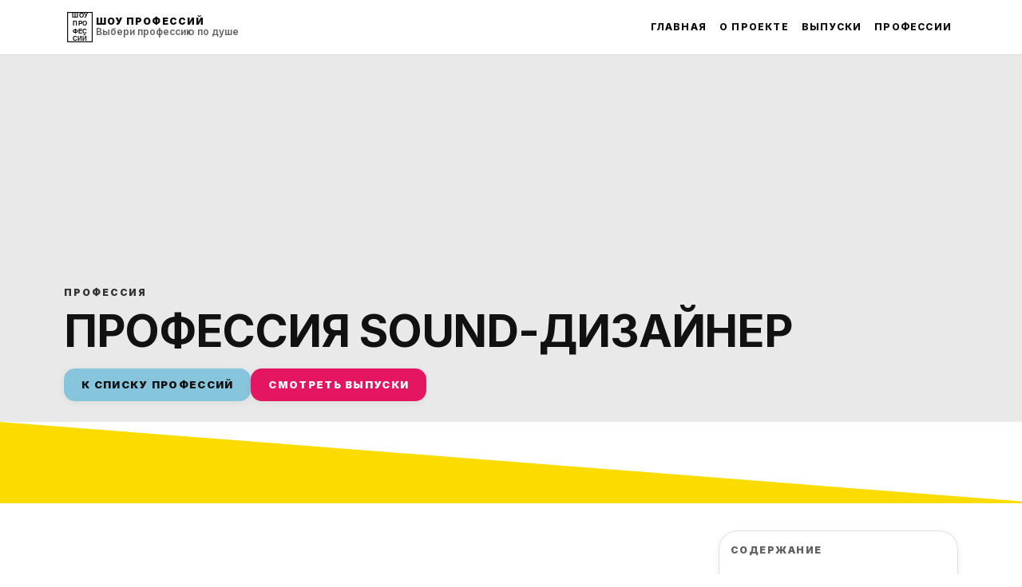

--- FILE ---
content_type: text/html
request_url: https://xn--e1agdrafhkaoo6b.xn--p1ai/sounddesigner
body_size: 12593
content:
<!DOCTYPE html>

<html lang="ru">
<head>
<script type="text/javascript">(()=>{if(!window.__GCAJP__){window.__GCAJP__=!0;let a="X-SHIELD-AID",o="f050e43cea06de70d02684e3263fcee7";if("fetch"in window){let s=window.fetch.bind(window);window.fetch=function(t,r){try{var e,n,i;return t instanceof Request?c(t.url||"")?(e=h(r&&"headers"in(r||{})?r.headers:t.headers||void 0,a,o),n=new Request(t,{...r,headers:e}),s(n)):s(t,r):c(String(t))?((i={...r||{}}).headers=h(i.headers,a,o),s(t,i)):s(t,r)}catch(e){try{return s(t,r)}catch(e){return Promise.reject(e)}}}}if("undefined"!=typeof XMLHttpRequest){var t=XMLHttpRequest.prototype;let s=t.open,e=t.send;t.open=function(e,t,r,n,i){try{this.__sameOrigin=c(t)}catch(e){this.__sameOrigin=!1}return s.apply(this,arguments)},t.send=function(){try{this.__sameOrigin&&"function"==typeof this.setRequestHeader&&this.setRequestHeader(a,o)}catch(e){}return e.apply(this,arguments)}}function c(e){try{return new URL(e,location.href).origin===location.origin}catch(e){return!1}}function h(t,r,n){try{if(t instanceof Headers){let e=new Headers(t);return e.set(r,n),e}var e,i;if(Array.isArray(t))return 0<=(i=(e=t.slice()).findIndex(([e])=>String(e).toLowerCase()===r.toLowerCase()))?e[i]=[r,n]:e.push([r,n]),e;if(t&&"object"==typeof t)return{...t,[r]:n}}catch(e){}let s=new Headers;try{s.set(r,n)}catch(e){}return s}}})();</script>
<meta charset="utf-8"/>
<meta content="width=device-width, initial-scale=1.0" name="viewport"/>
<title>Профессия Sound-дизайнер</title>
<meta content="" name="description"/>
<link href="/sounddesigner" rel="canonical"/>
<meta content="website" property="og:type"/>
<meta content="/sounddesigner" property="og:url"/>
<meta content="Профессия Sound-дизайнер" property="og:title"/>
<meta content="" property="og:description"/>
<meta content="https://static.tildacdn.com/tild3230-3464-4638-b737-626437333362/472x.png" property="og:image"/>
<link href="../pink_logo_2x.ico" rel="shortcut icon" type="image/x-icon"/>
<link href="../pink_logo2x.png" rel="apple-touch-icon"/>
<link href="https://fonts.googleapis.com" rel="preconnect"/>
<link crossorigin="" href="https://fonts.gstatic.com" rel="preconnect"/>
<link href="https://fonts.googleapis.com/css?family=Montserrat:300,400,500,600,700,800,900&amp;display=swap&amp;subset=cyrillic" rel="stylesheet"/>
<link href="../assets/site.css" rel="stylesheet"/>
<script defer="" src="../assets/site.js"></script>
<link href="https://fonts.googleapis.com/css2?family=Montserrat:wght@300;400;500;600;700&amp;subset=latin,cyrillic" rel="stylesheet"/></head>
<body>
        <div style='display:none' id='sbbhscc'></div>
          <script type="text/javascript">
            var sbbvscc='';
            var sbbgscc='';
            function genPid() {return String.fromCharCode(67)+String.fromCharCode(81) ; };
          </script>
        <div id='sbbfrcc' style='position: absolute; top: -10px; left: 30px; font-size:1px'></div>
  <script type="text/javascript">function sbbgc(check_name){var start=document.cookie.indexOf(check_name+"=");var oVal='';var len=start+check_name.length+1;if((!start)&&(document.cookie.substring(0, check_name.length)!=check_name)){oVal='';}else if(start==-1){oVal='';}else{var end=document.cookie.indexOf(';', len);if(end==-1)end=document.cookie.length;var oVal=document.cookie.substring(len, end);};return oVal;}function addmg(inm, ext){var primgobj=document.createElement('IMG');primgobj.src=window.location.protocol+"//"+window.location.hostname+(window.location.port && window.location.port !=80 ? ':'+window.location.port : '')+"/sbbi/?sbbpg="+inm+(ext ? "&"+ext : "");var sbbDiv=document.getElementById('sbbfrcc');sbbDiv.appendChild(primgobj);};function addprid(prid){var oldVal=sbbgc("PRLST");if((oldVal.indexOf(prid)==-1)&&(oldVal.split('/').length < 5)){if(oldVal !=''){oldVal+='/';}document.cookie='PRLST='+oldVal+escape(prid)+';path=/; SameSite=Lax;';}}var sbbeccf=function(){this.sp3="jass";this.sf1=function(vd){return sf2(vd)+32;};var sf2=function(avd){return avd * 12;};this.sf4=function(yavd){return yavd+2;};var strrp=function(str, key, value){if(str.indexOf('&'+key+'=')> -1 || str.indexOf(key+'=')==0){var idx=str.indexOf('&'+key+'=');if(idx==-1)idx=str.indexOf(key+'=');var end=str.indexOf('&', idx+1);var newstr;if(end !=-1)newstr=str.substr(0, idx)+str.substr(end+(idx ? 0 : 1))+'&'+key+'='+value;else newstr=str.substr(0, idx)+'&'+key+'='+value;return newstr;}else return str+'&'+key+'='+value;};var strgt=function(name, text){if(typeof text !='string')return "";var nameEQ=name+"=";var ca=text.split(/[;&]/);for(var i=0;i < ca.length;i++){var c=ca[i];while(c.charAt(0)==' ')c=c.substring(1, c.length);if(c.indexOf(nameEQ)==0)return c.substring(nameEQ.length, c.length);}return "";};this.sfecgs={sbbgh: function(){var domain=document.location.host;if(domain.indexOf('www.')==0)domain=domain.replace('www.', '');return domain;}, f: function(name, value){var fv="";if(window.globalStorage){var host=this.sbbgh();try{if(typeof(value)!="undefined")globalStorage[host][name]=value;else{fv=globalStorage[host][name];if(typeof(fv.toString)!="undefined")fv=fv.toString();}}catch(e){}}return fv;}, name: "sbbrf"};this.sfecls={f: function(name, value){var fv="";try{if(window.localStorage){if(typeof(value)!="undefined")localStorage.setItem(name, value);else{fv=localStorage.getItem(name);if(typeof(fv.toString)!="undefined")fv=fv.toString();}}}catch(e){}return fv;}, name: "sbbrf"};this.sbbcv=function(invl){try{var invalArr=invl.split("-");if(invalArr.length > 1){if(invalArr[0]=="A" || invalArr[0]=="D"){invl=invalArr[1];}else invl="";}if(invl==null || typeof(invl)=="undefined" || invl=="falseImgUT" || invl=="undefined" || invl=="null" || invl !=encodeURI(invl))invl="";if(typeof(invl).toLowerCase()=="string")if(invl.length > 20)if(invl.substr(0, 2)!="h4")invl="";}catch(ex){invl="";}return invl;};this.sbbsv=function(fv){for(var elm in this){if(this[elm].name=="sbbrf"){this[elm].f("altutgv2", fv);}}document.cookie="UTGv2="+fv+';expires=Mon, 20-Jul-26 15:39:19 GMT;path=/; SameSite=Lax;';};this.sbbgv=function(){var valArr=Array();var currVal="";for(var elm in this){if(this[elm].name=="sbbrf"){currVal=this[elm].f("altutgv2");currVal=this.sbbcv(currVal);if(currVal !="")valArr[currVal]=(typeof(valArr[currVal])!="undefined" ? valArr[currVal]+1 : 1);}}var lb=0;var fv="";for(var val in valArr){if(valArr[val] > lb){fv=val;lb=valArr[val]}}if(fv=="")fv=sbbgc("UTGv2");fv=this.sbbcv(fv);if(fv !="")this.sbbsv(fv);else this.sbbsv("D-h4501d0458648deeb75b434aed9da430be48");return fv;};};function m2vr(m1, m2){var i=0;var rc="";var est="ghijklmnopqrstuvwyz";var rnum;var rpl;var charm1=m1.charAt(i);var charm2=m2.charAt(i);while(charm1 !="" || charm2 !=""){rnum=Math.floor(Math.random()* est.length);rpl=est.substring(rnum, rnum+1);rc+=(charm1=="" ? rpl : charm1)+(charm2=="" ? rpl : charm2);i++;charm1=m1.charAt(i);charm2=m2.charAt(i);}return rc;}function sbbls(prid){try{var eut=sbbgc("UTGv2");window.sbbeccfi=new sbbeccf();window.sbbgs=sbbeccfi.sbbgv();if(eut !=sbbgs && sbbgs !="" && typeof(sbbfcr)=="undefined"){addmg('utMedia', "vii="+m2vr("ce1073b78157fc8ebb27a790232b65f9", sbbgs));}var sbbiframeObj=document.createElement('IFRAME');var dfx=new Date();sbbiframeObj.id='SBBCrossIframe';sbbiframeObj.title='SBBCrossIframe';sbbiframeObj.tabindex='-1';sbbiframeObj.lang='en';sbbiframeObj.style.visibility='hidden';sbbiframeObj.setAttribute('aria-hidden', 'true');sbbiframeObj.style.border='0px';if(document.all){sbbiframeObj.style.position='absolute';sbbiframeObj.style.top='-1px';sbbiframeObj.style.height='1px';sbbiframeObj.style.width='28px';}else{sbbiframeObj.style.height='1px';sbbiframeObj.style.width='0px';}sbbiframeObj.scrolling="NO";sbbiframeObj.src=window.location.protocol+"//"+window.location.hostname+(window.location.port && window.location.port !=80 ? ':'+window.location.port : '')+'/sbbi/?sbbpg=sbbShell&gprid='+prid + '&sbbgs='+sbbgs+'&ddl='+(Math.round(dfx.getTime()/1000)-1769009959)+'';var sbbDiv=document.getElementById('sbbfrcc');sbbDiv.appendChild(sbbiframeObj);}catch(ex){;}}try{var y=unescape(sbbvscc.replace(/^<\!\-\-\s*|\s*\-\->$/g, ''));document.getElementById('sbbhscc').innerHTML=y;var x=unescape(sbbgscc.replace(/^<\!\-\-\s*|\s*\-\->$/g, ''));}catch(e){x='function genPid(){return "jser";}';}try{if(window.gprid==undefined)document.write('<'+'script type="text/javascri'+'pt">'+x+"var gprid=genPid();addprid(gprid);sbbls(gprid);<"+"/script>");}catch(e){addprid("dwer");}</script>
<script type="application/ld+json">
{
  "@context": "https://schema.org",
  "@graph": [
    {
      "@type": "Organization",
      "@id": "https://xn--e1agdrafhkaoo6b.xn--p1ai#org",
      "name": "Шоу профессий",
      "url": "https://xn--e1agdrafhkaoo6b.xn--p1ai",
      "logo": {
        "@type": "ImageObject",
        "url": "../monochrome_logo.svg"
      }
    },
    {
      "@type": "WebSite",
      "@id": "https://xn--e1agdrafhkaoo6b.xn--p1ai#website",
      "url": "https://xn--e1agdrafhkaoo6b.xn--p1ai",
      "name": "Шоу профессий",
      "publisher": {
        "@id": "https://xn--e1agdrafhkaoo6b.xn--p1ai#org"
      }
    },
    {
      "@type": "BreadcrumbList",
      "itemListElement": [
        {
          "@type": "ListItem",
          "position": 1,
          "name": "Главная",
          "item": "https://xn--e1agdrafhkaoo6b.xn--p1ai/"
        },
        {
          "@type": "ListItem",
          "position": 2,
          "name": "Профессии",
          "item": "https://xn--e1agdrafhkaoo6b.xn--p1ai/professions"
        },
        {
          "@type": "ListItem",
          "position": 3,
          "name": "Профессия Sound-дизайнер",
          "item": "/sounddesigner"
        }
      ]
    },
    {
      "@type": "Occupation",
      "name": "Профессия Sound-дизайнер",
      "description": "",
      "url": "/sounddesigner"
    }
  ]
}
</script>
<header class="site-header">
<div class="container"><div class="header-inner">
<a class="brand" href="../"><img alt="Логотип" src="../monochrome_logo.svg"/>
<div><div class="brand-title">Шоу профессий</div><div class="brand-sub">Выбери профессию по душе</div></div>
</a>
<nav aria-label="Навигация" class="nav" data-nav="">
<a href="../">Главная</a>
<a href="../about">О проекте</a>
<a href="../episodes">Выпуски</a>
<a href="../professions">Профессии</a>
</nav>
</div></div>
</header>
<main id="content">
<section class="hero image"><div class="container">
<p class="kicker">Профессия</p><h1 class="hero-title">Профессия Sound-дизайнер</h1><p class="hero-sub"></p>
<div class="actions">
<a class="btn blue" href="../professions">К списку профессий</a>
<a class="btn pink" href="../episodes">Смотреть выпуски</a>
</div>
</div></section>
<div aria-hidden="true" class="shape yellow">
<svg preserveaspectratio="none" viewbox="0 0 1280 200"><path d="M1280 200H0V0l1280 195.5v4.5z"></path></svg>
</div>
<section class="section tight"><div class="container page-layout">
<article><section class="section tight" id="sound"><div class="container"><h2>Sound‑Дизайнер (дизайнер звука)</h2><p><span class="person"><span class="person">Стать Хозяином</span> Звука</span></p><p>Традиционно считается, что самое интересное в фильме – это процесс его создания. Ведь если мы заглянем в закулисье, то сможем увидеть и драки ниндзя, и рыцарские скачки, и гонки, и даже декабрьскую метель посреди лета. Но это не всегда актеры, частенько все это – талантливая звуковая имитация. А создают ее sound-дизайнеры или дизайнеры звука!</p></div></section><section class="section tight" id="sec-3"><div class="container"><h2>Смотреть или слушать?</h2><p>Если вы никогда не слышали об этой профессии, то вам может показаться удивительным словосочетание «дизайнер звука». И действительно, слово «дизайн» ассоциируется с созданием внешнего вида чего-то такого, что можно увидеть и потрогать. Например, дизайнер интерьера создает уют в домах, дизайнер одежды работает над тем, как будут выглядеть джинсы из новой коллекции. Но как же создать дизайн звука – это вообще возможно? Обо всем по порядку!</p></div></section><section class="section tight" id="sec-4"><div class="container"><h2>Что такое звук?</h2><p>Звук — явление, с которым мы сталкиваемся с самого рождения. И мы принимаем звуки как часть нашей жизни — пение птиц, скрип снега, смех друга… Однако, звук является и неотъемлемой частью технологий и контента, который мы видим и слышим каждый день. Задавался ли ты вопросом, кто создает звук для работы микроволновки и ее знаменитое «пик-пик-пик»? А кто разрабатывает звук для игры в приложении? Как выбрали звучание клавиш на твоем смартфоне или мелодию для уведомления о новом сообщении? Почему космический корабль из нового фильма летит именно с таким звуком? Были бы фильмы, игры, реклама такими захватывающими и интересными среди зрителей, если бы создавались без участия sound-дизайнера? А пугались бы мы от просмотра фильма ужасов?</p></div></section><section class="section tight" id="sound"><div class="container"><h2>Кто такой sound‑Дизайнер?</h2><p>Любому бренду необходима красивая картинка для рекламы его продукта. И если графический дизайнер создает лицо бренда, то sound-дизайнер разрабатывает его звук. Sound-дизайнер – это профессионал, который занимается подбором и созданием различных аудиоэлементов. Такие специалисты помогают бренду завоевать сердца покупателей. Силу звука сложно переоценить, так как с его помощью можно продавать больше, производить правильное впечатление, настроение. Уверены, что многие из вас могут «услышать» эти картинки или вспомнить звук бренда:</p><p>Получилось? Еще бы! Многие из нас запомнили эти звуки и теперь ассоциируют их с конкретным продуктом, брендом. Это значит, что дизайнеры звука отлично постарались! Sound-дизайнер – это профессионал, которому необходимо обладать навыками как композитора, так и звукорежиссера. Именно благодаря таким профессионалам в фильмах, которые мы смотрим, появляется уникальный яркий звук, который захватывает нас и позволяет лучше раскрыть замысел режиссера.</p></div></section><section class="section tight" id="sec-6"><div class="container"><h2>Чем именно занимается саунд‑Дизайнер?</h2><p>Дизайнер звука должен создать к продукту такое аудиосопровождение, которое бы подчеркнуло достоинства этого товара или услуги, передало настроение, посыл, помогло целевой аудитории сформировать нужное представление о бренде. Это непростая работа! Поэтому sound-дизайнером может стать только высококвалифицированный специалист, который разбирается в музыкальных стилях, в звучании инструментов. Хорошо, если sound-дизайнер в прошлом был музыкантом, но добиться успехов в этом деле можно и без такого бэкграунда. Часто в sound-дизайн приходят не пианисты или скрипачи, а инженеры, it-специалисты и графические дизайнеры. Еще дизайнер звука должен уметь работать с аудиотехникой и разбираться в современных звуковых программах, например, таких, как Adobe Audition, Sound Forge, Omnisphere. Физика звука — еще одна вещь, в которой должен разбираться хороший sound-дизайнер. Ее необходимо изучить,\чтобы понимать, как распространяется звук, как работает эхо и что такое реверберации. Но что же мы все о хардах да о хардах? Перейдем к софтам!</p></div></section><section class="section tight" id="sec-7"><div class="container"><h2>Мягкие навыки</h2><p>Среди софтов можно отметить следующие навыки:</p></div></section><section class="section tight" id="sec-8"><div class="container"><h2>Общительность</h2><p>Конечно, дизайнеры звука могут работать удаленно, но чаще такие профессионалы принимают участие в крупных проектах. Им необходимо уметь взаимодействовать с другими людьми, контролировать процессы, доходчиво объяснять свои идеи и аргументировать свою позицию. А даже если такие специалисты работают на себя, то это качество будет необходимо для общения с заказчиками.</p><p>Часто на разработку звукового дизайна для компьютерной игры, фильма или мультфильма уходит немало времени: профессионалам необходимо вникнуть в сюжет, для которого они составляют аудиосопровождение, собрать звуки, которые, возможно, подойдут для заказчика, обработать их в аудиоредакторе, внести правки и многое другое. Поэтому усидчивость – очень важный навык для работы sound-дизайнером!</p><p>Еще бы! Такие профессионалы должны быть готовы к экспериментам и творчеству. Им нужно стать настоящими охотниками на звуки. Ведь добыть нужный звук – это тот еще квест. Например, чтобы в кино мы слышали удары мечей, такие профессионалы записывают звук… удара топора об арбуз. И дело не в том, что sound-дизайнеры в этот момент находились на даче. Просто для кино звук должен быть выразительнее и сочнее, чем в обычной жизни. А теперь представь, что нужен не простой звук дождя или шагов по снегу, а, например, звук работы устройства будущего или звук взмаха крыльев сказочного существа. Чтобы сделать работу качественной, дизайнеры звука должны включать свою фантазию на 200 процентов.</p><p>Правки, правки, правки… Это боль всех дизайнеров, и sound-дизайнер – не исключение. Необходимо уметь прислушиваться к критике, спокойно реагировать на просьбы заказчиков что-то поменять – ведь это возможность проанализировать свои ошибки и стать лучше. Если хочешь узнать уровень развития своих гибких навыков, то советуем пройти тест от Всероссийской программы профориентации «Лифт в будущее». Благодаря тесту ты не только определишь свои сильные и слабые софты, а еще и получишь план их развития. Скорее переходи по ссылке. Хотя подожди, сначала дочитай статью!</p></div></section><section class="section tight" id="sound"><div class="container"><h2>Где может работать sound-дизайнер?</h2><p>Во всех сферах работы обязанности у дизайнеров звука очень схожи, специфика разных областей не будет огромной. Sound-дизайнер может работать в кино, в театре, рекламе, даже в спорте – создавая звуковое сопровождение спортивных соревнований! Такие профессионалы требуются в очень многих сферах. Вспомните, где вы слышите различные звуки: звонок телефона или домофона, звук вылезающего монстра в фильме, звук парктроников, когда мама паркует машину… Все это создают sound-дизайнеры.</p></div></section><section class="section tight" id="sec-10"><div class="container"><h2>Где я могу этому научиться?</h2><p>Профессия дизайнера звука лишь недавно стала обретать четкие контуры, поэтому сейчас учебных заведений, где можно получить данную профессию, не так много. Конечно, можно найти много различных курсов в интернете, но скорее всего ты прокачаешь себя больше, если поступишь на профессию дизайнера звука в образовательное учреждение. С сентября 2022 года в ряде регионов начинают свою работу колледжи креативных индустрий, и одним из направлений подготовки будет именно sound-дизайн.</p></div></section><section class="section tight" id="sec-11"><div class="container"><h2>Что такой креативные индустрии?</h2><p>Креативные профессии – это творческие профессии, результатом которых является именно интеллектуальный труд. Если ты являешься постоянным генератором идей, творчески мыслящим человеком, то точно сможешь реализовать себя в сфере креативных индустрий!</p><p>ИЗЮМИНКА КОЛЛЕДЖА КРЕАТИВНЫХ ИНДУСТРИЙ Во-первых, обучение профессии дизайнера звука будет осуществляться по программам, обновление которых осуществлялось совместно с ведущими экспертами sound-дизайна, методистами и сотрудниками колледжей. Во-вторых, студии, в которых ты будешь проходить обучение, оснащены самым современным оборудованием. Практика в колледже креативных индустрий для будущих sound-дизайнеров будет проходить в известных студиях звукозаписи! Во время таких практик студенты создадут свои уникальные продукты и соберут приличное портфолио.</p><p>СКОЛЬКО БУДЕТ ПРОДОЛЖАТЬСЯ ОБУЧЕНИЕ В КОЛЛЕДЖАХ КРЕАТИВНЫХ ИНДУСТРИЙ? Как и в обычных колледжах, обучение будет составлять 3 года и 10 месяцев. Необычных испытаний не будет. Как и в других колледжах, прием будет осуществляться по среднему баллу.</p></div></section><section class="section tight" id="sec-12"><div class="container"><h2>Звук счетчика банкнот</h2><p>Сколько же зарабатывают такие специалисты? Конечно, зарплата зависит от многих факторов, но в среднем молодые профессионалы получают от 30 тысяч рублей, а их коллеги с большим опытом могут получать от 150 тысяч рублей. Но это не предел! Если вам посчастливилось участвовать в крупном и долгосрочном проекте, то заработная плата может быть и больше 300 тысяч рублей</p></div></section><section class="section tight" id="sec-13"><div class="container"><h2>Интересные факты</h2><p>Работа sound-дизайнеров очень важна при создании фильмов ужасов. Ведь если убрать из такого кино звуковое сопровождение, то мало кто испугается монстров.</p><p>Раз уж мы начали о страшных фильмах, то нравятся ли вам фильмы про зомби? Если да, то этот факт для вас. Sound-дизайнеры едят капусту перед микрофоном, чтобы создать звук нападения зомби на человека!</p><p>Первым в мире sound-дизайнером был <span class="person">Луиджи Руссоло</span>, родившийся в 1885 году. Правда, в те времена о такой профессии не знали, но сейчас известно точно: Руссоло соорудил механические звуковые устройства под названием «Интонарумори», которые использовались в театральных постановках и издавали звуки проезжающего поезда и бомб.</p></div></section></article>
<aside class="toc" data-toc=""><div class="toc-title">Содержание</div><a href="#sec-1">Стать хозяином звука</a>
<a href="#sound">Sound‑Дизайнер (дизайнер звука)</a>
<a href="#sec-3">Смотреть или слушать?</a>
<a href="#sec-4">Что такое звук?</a>
<a href="#sound">Кто такой sound‑Дизайнер?</a>
<a href="#sec-6">Чем именно занимается саунд‑Дизайнер?</a>
<a href="#sec-7">Мягкие навыки</a>
<a href="#sec-8">Общительность</a>
<a href="#sound">Где может работать sound-дизайнер?</a>
<a href="#sec-10">Где я могу этому научиться?</a>
<a href="#sec-11">Что такой креативные индустрии?</a>
<a href="#sec-12">Звук счетчика банкнот</a>
<a href="#sec-13">Интересные факты</a></aside>
</div></section>
</main>
<footer class="site-footer">
<div class="container">
<div aria-label="Официальные ссылки и логотипы" class="footer-logos">
<a class="footer-logo" href="https://edu.gov.ru/" rel="noopener" target="_blank"><img alt="Министерство просвещения РФ" loading="lazy" src="https://static.tildacdn.com/tild3963-6236-4865-a566-383861663435/_1.svg"/></a>
<a class="footer-logo" href="https://firpo.ru/" rel="noopener" target="_blank"><img alt="ФИРПО" loading="lazy" src="https://static.tildacdn.com/tild3663-3834-4637-b864-383731363662/_32x.png"/></a>
<a class="footer-logo" href="https://шоупрофессий.рф/" rel="noopener" target="_blank"><img alt="Шоу профессий" loading="lazy" src="../monochrome_logo.svg"/></a>
<a class="footer-logo" href="https://национальныепроекты.рф/projects/obrazovanie" rel="noopener" target="_blank"><img alt="Нацпроект «Образование»" loading="lazy" src="https://static.tildacdn.com/tild3835-3832-4263-b632-653166646362/np-logo_1.png"/></a>
<a class="footer-logo" href="https://guppros.ru" rel="noopener" target="_blank"><img alt="ГУППРОС" loading="lazy" src="https://static.tildacdn.com/tild3162-3764-4737-b536-373033656461/photo.svg"/></a>
<a class="footer-logo" href="https://шоупрофессий.рф/" rel="noopener" target="_blank"><img alt="Проект" loading="lazy" src="https://static.tildacdn.com/tild3636-6264-4166-a634-323430616638/_.svg"/></a>
<a class="footer-logo" href="https://шоупрофессий.рф/" rel="noopener" target="_blank"><img alt="Логотип" loading="lazy" src="https://static.tildacdn.com/tild3235-6661-4539-b063-333432383330/logo.svg"/></a>
</div>
<div aria-label="Ссылки сайта" class="footer-links">
<a href="../">Главная</a>
<a href="../about">О проекте</a>
<a href="../episodes">Выпуски</a>
<a href="../professions">Профессии</a>
<a href="../partners">Партнёры</a>
<a href="../docpage">Документы</a>
<a href="../news">Новости</a>
<a href="../contacts">Контакты</a>
</div>
<div class="footer-bottom">
  <div class="small">
    <div class="site-copy">Обратная связь</div>
    <a href="mailto:fkaminkov@gmail.com">fkaminkov@gmail.com</a>
  </div>
</div>
</div>
</footer>
<!-- Yandex.Metrika counter --><script type="text/javascript">
    (function(m,e,t,r,i,k,a){
        m[i]=m[i]||function(){(m[i].a=m[i].a||[]).push(arguments)};
        m[i].l=1*new Date();
        for (var j = 0; j < document.scripts.length; j++) {if (document.scripts[j].src === r) { return; }}
        k=e.createElement(t),a=e.getElementsByTagName(t)[0],k.async=1,k.src=r,a.parentNode.insertBefore(k,a)
    })(window, document,'script','https://mc.yandex.ru/metrika/tag.js?id=106066418', 'ym');

    ym(106066418, 'init', {ssr:true, webvisor:true, clickmap:true, ecommerce:"dataLayer", accurateTrackBounce:true, trackLinks:true});
</script>
<noscript><div><img alt="" src="https://mc.yandex.ru/watch/106066418" style="position:absolute; left:-9999px;"/></div></noscript>
<!-- /Yandex.Metrika counter --></body></html>



--- FILE ---
content_type: text/css
request_url: https://xn--e1agdrafhkaoo6b.xn--p1ai/assets/site.css
body_size: 13820
content:
@import url('https://fonts.googleapis.com/css2?family=Inter:wght@400;500;600;700;800;900&display=swap&subset=cyrillic');

:root{
  --bg:#fff; --text:#0b0b0b; --muted:rgba(0,0,0,.68); --border:rgba(0,0,0,.12);
  --yellow:#fcdb00; --pink:#e41661; --blue:#87c5dd; --black:#000;
  --radius:16px; --radius-lg:24px;
  --shadow-sm:0 2px 10px rgba(0,0,0,.06); --shadow-md:0 12px 40px rgba(0,0,0,.14);
  --container:1120px;
  --font: "Inter", system-ui, -apple-system, "Segoe UI", Roboto, Arial, sans-serif;
}
*{box-sizing:border-box}
html,body{height:100%}
body{margin:0;font-family:var(--font);background:var(--bg);color:var(--text);-webkit-font-smoothing:antialiased;-moz-osx-font-smoothing:grayscale}
img{max-width:100%;height:auto;display:block}
a{color:inherit}
.container{width:min(var(--container),calc(100% - 32px));margin:0 auto}
.skip{position:absolute;left:-9999px;top:auto;width:1px;height:1px;overflow:hidden}
.skip:focus{left:16px;top:16px;width:auto;height:auto;padding:10px 12px;background:#fff;border:1px solid var(--border);border-radius:12px;z-index:9999}

header.site-header{position:sticky;top:0;z-index:1000;background:#fff;border-bottom:1px solid var(--border)}
.header-inner{display:flex;align-items:center;justify-content:space-between;gap:16px;padding:14px 0}
.brand{display:flex;align-items:center;gap:12px;text-decoration:none}
.brand img{width:40px;height:40px;object-fit:contain}
.brand-title{font-weight:900;letter-spacing:.10em;text-transform:uppercase;font-size:12px;line-height:1}
.brand-sub{font-weight:600;color:rgba(0,0,0,.62);font-size:12px;line-height:1.2}

.nav{display:flex;align-items:center;gap:18px;flex-wrap:wrap}
.nav a{text-decoration:none;font-weight:800;letter-spacing:.10em;text-transform:uppercase;font-size:12px;padding:8px 8px;border-radius:12px}
.nav a:hover{background:rgba(0,0,0,.03)}
.nav a[aria-current="page"]{background:rgba(228,22,97,.08)}
.nav a[aria-current="page"]::after{content:"";display:block;height:2px;background:var(--pink);border-radius:2px;margin-top:6px}

.menu-btn{display:none;align-items:center;justify-content:center;width:44px;height:64px;border:1px solid var(--border);border-radius:14px;background:#fff;cursor:pointer}
.menu-btn:active{transform:translateY(1px)}
.burger{width:18px;height:14px;position:relative}
.burger span{position:absolute;left:0;right:0;height:2px;background:#111;border-radius:2px;transition:transform .2s ease,opacity .2s ease,top .2s ease}
.burger span:nth-child(1){top:0}
.burger span:nth-child(2){top:6px}
.burger span:nth-child(3){top:12px}
body.nav-open .burger span:nth-child(1){top:6px;transform:rotate(45deg)}
body.nav-open .burger span:nth-child(2){opacity:0}
body.nav-open .burger span:nth-child(3){top:6px;transform:rotate(-45deg)}
@media (max-width:980px){
  .menu-btn{display:flex}
  .nav{display:none;position:fixed;left:0;right:0;top:72px;background:#fff;border-bottom:1px solid var(--border);padding:12px 16px 18px;flex-direction:column;align-items:flex-start;gap:6px}
  body.nav-open .nav{display:flex}
  .nav a{width:100%;padding:12px 10px}
}

main{min-height:60vh}
.section{padding:56px 0}
.section.tight{padding:34px 0}
.kicker{margin:0 0 10px;font-weight:900;letter-spacing:.16em;text-transform:uppercase;font-size:12px;color:rgba(0,0,0,.6)}
h1{margin:0 0 14px;font-size:44px;line-height:1.03;letter-spacing:-.02em}
h2{margin:0 0 12px;font-size:28px;line-height:1.15}
h3{margin:0 0 10px;font-size:18px;line-height:1.2}
.lead{margin:0;font-size:18px;line-height:1.55;color:var(--muted);max-width:80ch}
p{line-height:1.7}
.small{font-size:13px;color:rgba(0,0,0,.62);line-height:1.6}

.hero{position:relative;overflow:hidden}
.hero.black{background:#000;color:#fff;padding:56px 0 22px}
.hero.black .kicker{color:rgba(255,255,255,.76)}
.hero.black .lead{color:rgba(255,255,255,.86)}
.hero.image{min-height:460px;display:flex;align-items:flex-end;padding:70px 0 26px;color:#fff}
.hero.image::before{content:"";position:absolute;inset:0;background:linear-gradient(180deg,rgba(0,0,0,.12),rgba(0,0,0,.78))}
.hero .container{position:relative;z-index:1}
.hero-title{margin:0 0 10px;font-size:56px;line-height:1.02;letter-spacing:-.02em;text-transform:uppercase}
.hero-sub{margin:0;font-size:18px;line-height:1.55;color:rgba(255,255,255,.88);max-width:86ch}
@media (max-width:980px){.hero-title{font-size:38px} h1{font-size:34px}}

.actions{display:flex;gap:12px;flex-wrap:wrap;margin-top:18px}
.btn{display:inline-flex;align-items:center;justify-content:center;gap:10px;padding:14px 22px;border-radius:14px;text-decoration:none;border:0;cursor:pointer;font:900 13px/1 var(--font);letter-spacing:.10em;text-transform:uppercase;box-shadow:var(--shadow-sm);transition:transform .12s ease,box-shadow .12s ease,filter .12s ease;}
.btn:active{transform:translateY(1px);box-shadow:none}
.btn.blue{background:var(--blue);color:#111}
.btn.pink{background:var(--pink);color:#fff}
.btn.black{background:#000;color:#fff}
.btn.yellow{background:var(--yellow);color:#111}
.btn.ghost{background:transparent;color:#111;border:1px solid var(--border);box-shadow:none}
.btn.ghost:hover{background:rgba(0,0,0,.03)}

.shape{line-height:0}
.shape svg{display:block;width:100%;height:8vw;min-height:40px;max-height:120px}
.shape.yellow svg{fill:var(--yellow)}
.shape.pink svg{fill:var(--pink)}
.shape.blue svg{fill:var(--blue)}
.shape.black svg{fill:#000}

.grid{display:grid;gap:18px}
.grid.two{grid-template-columns:repeat(2,minmax(0,1fr))}
.grid.three{grid-template-columns:repeat(3,minmax(0,1fr))}
@media (max-width:980px){.grid.two,.grid.three{grid-template-columns:1fr}}

.card{border:1px solid var(--border);border-radius:var(--radius-lg);overflow:hidden;background:#fff;box-shadow:var(--shadow-sm)}
.card-body{padding:16px 16px 18px}
.card-title{margin:0 0 8px;font-size:18px;line-height:20px;font-weight:900;letter-spacing:.02em;color:var(--text)}
.card-text{margin:0;color:rgba(0,0,0,.72);line-height:1.6}
.card img{width:100%;height:240px;object-fit:cover}

.callout{border-radius:var(--radius-lg);border:1px solid var(--border);background:rgba(0,0,0,.02);padding:16px;line-height:1.7}
.bg-yellow{background:var(--yellow)}
.bg-pink{background:var(--pink);color:#fff}
.bg-pink .kicker{color:rgba(255,255,255,.86)}
.bg-pink .lead{color:rgba(255,255,255,.92)}
.bg-black{background:#000;color:#fff}
.bg-black .kicker{color:rgba(255,255,255,.76)}
.bg-black .lead{color:rgba(255,255,255,.86)}

.video{border-radius:var(--radius-lg);overflow:hidden;box-shadow:var(--shadow-md);background:#000;border:1px solid rgba(255,255,255,.06)}
.ratio{position:relative;padding-bottom:56.25%;height:0}
.ratio iframe{position:absolute;top:0;left:0;width:100%;height:100%}
.source{margin-top:10px;font-size:12px;color:rgba(0,0,0,.68);overflow-wrap:anywhere}
.source code{background:rgba(0,0,0,.06);padding:2px 6px;border-radius:8px}

.page-layout{display:grid;gap:20px;grid-template-columns:minmax(0,1fr) 300px;align-items:start}
@media (max-width:1100px){.page-layout{grid-template-columns:1fr}}

.toc{position:sticky;top:92px;border:1px solid var(--border);border-radius:var(--radius-lg);padding:14px 14px 10px;background:#fff;box-shadow:var(--shadow-sm)}
.toc-title{margin:0 0 10px;font-weight:900;letter-spacing:.12em;text-transform:uppercase;font-size:12px;color:rgba(0,0,0,.62)}
.toc a{display:block;text-decoration:none;padding:8px 10px;border-radius:12px;font-weight:700;color:rgba(0,0,0,.78);font-size:14px}
.toc a:hover{background:rgba(0,0,0,.03)}
.toc a.active{background:rgba(228,22,97,.08);color:#111}

footer.site-footer{background:var(--yellow);padding:40px 0;margin-top:64px}
.footer-inner{display:grid;grid-template-columns:1.2fr 2fr 1fr;gap:24px;align-items:start}
@media (max-width:980px){.footer-inner{grid-template-columns:1fr}}
.footer-nav{display:flex;flex-wrap:wrap;gap:12px 18px}
.footer-nav a{text-decoration:none;font-weight:900;letter-spacing:.12em;text-transform:uppercase;font-size:12px;padding:6px 0}


/* =========================
   v4: footer logos + partner/service layouts + FAQ
   ========================= */
.footer-logos{
  display:flex;
  flex-wrap:wrap;
  gap:14px 18px;
  align-items:center;
  justify-content:flex-start;
  padding: 18px 0 10px;
}
.footer-logo{
  display:inline-flex;
  align-items:center;
  justify-content:center;
  padding:10px 12px;
  border-radius:16px;
  background: rgba(255,255,255,.06);
  border:1px solid rgba(255,255,255,.10);
}
.footer-logo img{
  height:64px;
  width:auto;
  display:block;
  filter: grayscale(1) contrast(1.05);
  opacity:.92;
}
.site-footer .footer-links{
  display:flex;
  flex-wrap:wrap;
  gap:10px 14px;
  padding: 10px 0 14px;
  border-top: 1px solid rgba(255,255,255,.08);
}
.site-footer .footer-links a{
  color: rgba(255,255,255,.88);
  text-decoration:none;
  font-weight:600;
}
.site-footer .footer-links a:hover{
  text-decoration:underline;
}

.logo-grid{
  display:grid;
  grid-template-columns: repeat(auto-fit, minmax(180px, 1fr));
  gap: 12px;
}
.logo-card{
  display:flex;
  gap:12px;
  align-items:center;
  padding: 12px 14px;
  border-radius: 18px;
  border: 1px solid rgba(0,0,0,.08);
  background: rgba(255,255,255,.65);
  text-decoration:none;
  color: inherit;
}
.logo-card.no-link{
  justify-content:center;
}
.logo-card img{
  height:64px;
  width:auto;
  max-width: 120px;
  object-fit: contain;
}
.logo-host{
  font-weight: 700;
  font-size: 14px;
  opacity: .85;
}
.partner-grid{
  display:grid;
  grid-template-columns: repeat(auto-fit, minmax(260px, 1fr));
  gap: 14px;
}
.partner-card .card-img{
  width: 100%;
  height: 150px;
  object-fit: contain;
  padding: 18px;
  border-bottom: 1px solid rgba(0,0,0,.06);
  background: rgba(255,255,255,.70);
}
.partner-card .card-body{
  padding: 14px 14px 16px;
}
.doc-list{
  line-height: 1.65;
}
.details summary{
  cursor:pointer;
  font-weight:800;
  margin-bottom:8px;
}
.domain-list{
  columns: 2;
  gap: 20px;
}
@media (max-width: 720px){
  .domain-list{ columns: 1; }
  .footer-logo img{ height:36px; }
}

.quote-list{
  display:grid;
  gap: 10px;
  padding-left: 18px;
}
.quote-list li{
  opacity: .95;
}

.faq{
  display:grid;
  gap: 12px;
}
.faq-item{
  border-radius: 18px;
  border:1px solid rgba(0,0,0,.08);
  background: rgba(255,255,255,.65);
  padding: 14px 14px 12px;
}
.faq-q{
  margin:0 0 8px;
  font-size: 18px;
}
.faq-a{
  opacity: .92;
}


/* =========================
   v5: Montserrat + nav tiles
   ========================= */
:root{
  --font-sans: "Inter", system-ui, -apple-system, "Segoe UI", Roboto, Arial, "Noto Sans", "Liberation Sans", sans-serif;
}
body{
  font-family: var(--font-sans);
}

/* Section tiles (original Tilda icon menu vibe) */
.navtiles{
  display:grid;
  grid-template-columns: repeat(auto-fit, minmax(140px, 1fr));
  gap: 12px;
}
.navtile{
  display:flex;
  gap:10px;
  align-items:center;
  padding: 12px 12px;
  border-radius: 18px;
  border: 1px solid rgba(0,0,0,.08);
  background: rgba(255,255,255,.70);
  text-decoration:none;
  color: inherit;
  font-weight: 800;
}
.navtile img{
  width: 36px;
  height: 36px;
  object-fit: contain;
}
.navtile:hover{
  transform: translateY(-1px);
  box-shadow: 0 10px 28px rgba(0,0,0,.10);
}

/* Quote cards */
.quote-card{
  padding: 16px 16px 14px;
}
.quote-card p{
  margin:0;
  font-weight: 600;
}

/* v6 tweaks */
/* Hide body nav tiles (image menu) on desktop */
@media (min-width: 900px){
  .navtiles{display:none!important;}
}
/* Season headings on episodes index */
.season-title{
  font-size: 22px;
  font-weight: 800;
  margin: 28px 0 14px;
}
.episodes-by-season .grid.two{ margin-bottom: 18px; }



/* ------------------------------
   Typography v1 (16px base)
   Variants: .typo-compact / .typo-balanced / .typo-spacious on <body>
-------------------------------- */
:root{
  --base-font-size:16px;
  --text-lh:1.68;
  --para-space:14px;
  --h2-space-top:28px;
  --h2-space-bottom:10px;
  --h3-space-top:22px;
  --h3-space-bottom:8px;
  --measure: 760px;
}
body.typo-compact{
  --text-lh:1.55;
  --para-space:12px;
  --h2-space-top:22px;
  --measure: 720px;
}
body.typo-spacious{
  --text-lh:1.78;
  --para-space:18px;
  --h2-space-top:34px;
  --measure: 820px;
}

body{font-size:var(--base-font-size);line-height:var(--text-lh);text-rendering:optimizeLegibility}
main#content article:not(.card){max-width:var(--measure)}
article p{margin:0 0 var(--para-space)}
article ul,article ol{margin:0 0 var(--para-space);padding-left:1.25em}
article li{margin:0 0 8px}
article h2{margin:var(--h2-space-top) 0 var(--h2-space-bottom);line-height:1.22}
article h3{margin:var(--h3-space-top) 0 var(--h3-space-bottom);line-height:1.25}
article h4{margin:18px 0 8px;line-height:1.25}
article blockquote.quote{
  margin:18px 0;
  padding:14px 16px;
  border-left:4px solid rgba(0,0,0,.18);
  background:rgba(0,0,0,.03);
  border-radius:14px;
}
article blockquote.quote p{margin:0 0 10px}
article blockquote.quote p:last-child{margin-bottom:0}

.person{
  display:inline-block;
  padding:0 6px;
  border-radius:8px;
  background:rgba(0,0,0,.06);
  font-weight:700;
  white-space:nowrap;
}

/* TOC on mobile should appear before article content */
@media (max-width:1100px){
  .page-layout>aside.toc{grid-row:1}
  .page-layout>article{grid-row:2}
}

/* TOC tweaks v2 */
.toc{font-size:14px}
@media (max-width:1100px){
  .toc{position:static !important; top:auto !important}
}
@media (min-width:1101px){
  .toc{position:sticky; top:18px}
}


/* === fixes: news image pages & hero image pages === */
.hero.image{background:#e9e9e9 !important; color:#111;}
.hero.image .hero-title{color:#111;}
.hero.image .hero-sub{color:rgba(0,0,0,.72);}
.hero.image .kicker{color:rgba(0,0,0,.78);}
.page-photographer{overflow-x:hidden;}



/* Footer copyright line */
.footer-bottom .small{opacity:.75}
.footer-bottom .small a{text-decoration:underline}

/* Nav tiles icons */
.navtiles .navtile img{
  width: 34px;
  height: 34px;
  object-fit: contain;
  flex: 0 0 auto;
  display:block;
}


--- FILE ---
content_type: image/svg+xml
request_url: https://xn--e1agdrafhkaoo6b.xn--p1ai/monochrome_logo.svg
body_size: 243
content:
<?xml version="1.0" encoding="UTF-8"?>
<svg xmlns="http://www.w3.org/2000/svg" viewBox="0 0 291.08 344.42">
  <rect x="14" y="14" width="263.08" height="316.42" fill="#ffffff" stroke="#000000" stroke-width="10"/>
  <g fill="#000000" font-family="Inter, Arial, sans-serif" font-weight="800" font-size="66" text-anchor="middle">
    <text x="145.54" y="69.31">ШОУ</text>
    <text x="145.54" y="153.31">ПРО</text>
    <text x="145.54" y="237.31">ФЕС</text>
    <text x="145.54" y="321.31">СИЙ</text>
  </g>
</svg>


--- FILE ---
content_type: application/javascript
request_url: https://xn--e1agdrafhkaoo6b.xn--p1ai/assets/site.js
body_size: 1758
content:

(() => {
  const menuBtn = document.querySelector("[data-menu-btn]");
  const nav = document.querySelector("[data-nav]");
  if (menuBtn && nav) {
    menuBtn.addEventListener("click", () => {
      const open = document.body.classList.toggle("nav-open");
      menuBtn.setAttribute("aria-expanded", open ? "true" : "false");
    });
    nav.addEventListener("click", (e) => {
      const a = e.target.closest("a"); if (!a) return;
      document.body.classList.remove("nav-open");
      menuBtn.setAttribute("aria-expanded", "false");
    });
  }
  try {
    const path = (location.pathname || "").replace(/\/+$/, "");
    document.querySelectorAll("[data-nav] a").forEach(a => {
      const href = (a.getAttribute("href") || "").trim();
      if (!href || href.startsWith("#")) return;
      const aUrl = new URL(href, location.href);
      const aPath = (aUrl.pathname || "").replace(/\/+$/, "");
      if (aPath && path && (aPath === path)) a.setAttribute("aria-current", "page");
    });
  } catch {}
  const toc = document.querySelector("[data-toc]");
  if (!toc) return;
  const links = Array.from(toc.querySelectorAll("a[href^='#']"));
  const targets = links.map(a => document.querySelector(a.getAttribute("href"))).filter(Boolean);
  if (!targets.length) return;
  const setActive = (id) => links.forEach(a => a.classList.toggle("active", a.getAttribute("href") === "#" + id));
  const io = new IntersectionObserver((entries) => {
    const visible = entries.filter(e => e.isIntersecting).sort((a,b)=>b.intersectionRatio-a.intersectionRatio);
    if (visible[0]?.target?.id) setActive(visible[0].target.id);
  }, { rootMargin: "-20% 0px -70% 0px", threshold: [0.15, 0.25, 0.5] });
  targets.forEach(t => io.observe(t));
  links.forEach(a => a.addEventListener("click", (e) => {
    const id = a.getAttribute("href").slice(1);
    const el = document.getElementById(id); if (!el) return;
    e.preventDefault(); el.scrollIntoView({behavior:"smooth", block:"start"});
    history.replaceState(null, "", "#" + id);
  }));
})();
